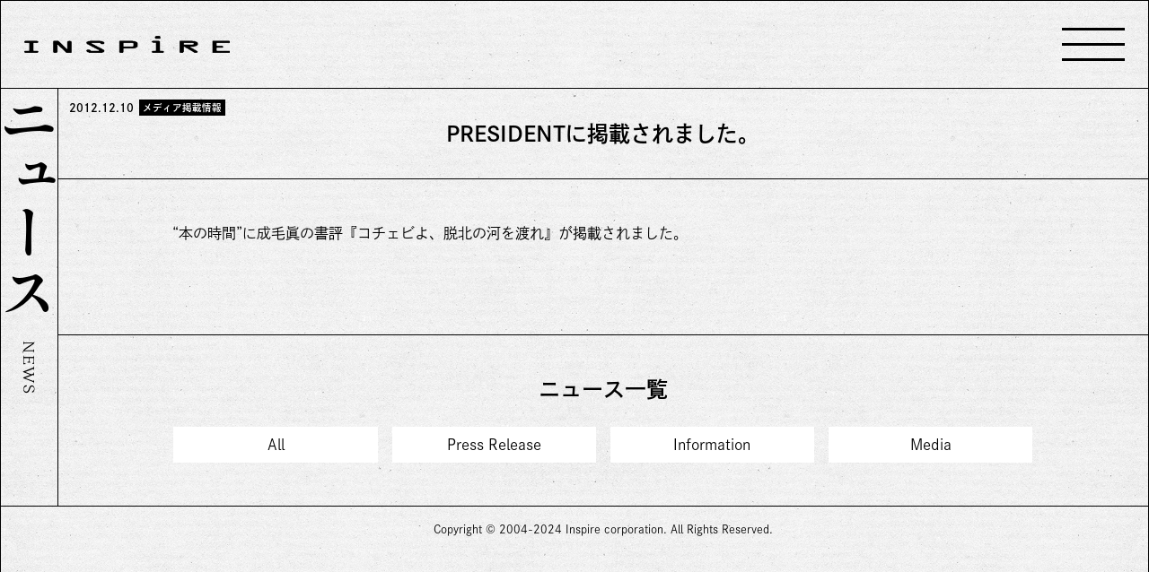

--- FILE ---
content_type: text/html; charset=UTF-8
request_url: https://www.inspirecorp.co.jp/news/media/president%E3%81%AB%E6%8E%B2%E8%BC%89%E3%81%95%E3%82%8C%E3%81%BE%E3%81%97%E3%81%9F%E3%80%82-11
body_size: 28161
content:
<!doctype html>
<html lang="ja">
<head>
<!-- Google Tag Manager -->
<script>(function(w,d,s,l,i){w[l]=w[l]||[];w[l].push({'gtm.start':
new Date().getTime(),event:'gtm.js'});var f=d.getElementsByTagName(s)[0],
j=d.createElement(s),dl=l!='dataLayer'?'&l='+l:'';j.async=true;j.src=
'https://www.googletagmanager.com/gtm.js?id='+i+dl;f.parentNode.insertBefore(j,f);
})(window,document,'script','dataLayer','GTM-N5FPRW4');</script>
<!-- End Google Tag Manager -->

<script>
  (function(d) {
    var config = {
      kitId: 'fkv6mao',
      scriptTimeout: 3000,
      async: true
    },
    h=d.documentElement,t=setTimeout(function(){h.className=h.className.replace(/\bwf-loading\b/g,"")+" wf-inactive";},config.scriptTimeout),tk=d.createElement("script"),f=false,s=d.getElementsByTagName("script")[0],a;h.className+=" wf-loading";tk.src='https://use.typekit.net/'+config.kitId+'.js';tk.async=true;tk.onload=tk.onreadystatechange=function(){a=this.readyState;if(f||a&&a!="complete"&&a!="loaded")return;f=true;clearTimeout(t);try{Typekit.load(config)}catch(e){}};s.parentNode.insertBefore(tk,s)
  })(document);
</script>
<script>
  (function(d) {
    var config = {
      kitId: 'nln8zyq',
      scriptTimeout: 3000,
      async: true
    },
    h=d.documentElement,t=setTimeout(function(){h.className=h.className.replace(/\bwf-loading\b/g,"")+" wf-inactive";},config.scriptTimeout),tk=d.createElement("script"),f=false,s=d.getElementsByTagName("script")[0],a;h.className+=" wf-loading";tk.src='https://use.typekit.net/'+config.kitId+'.js';tk.async=true;tk.onload=tk.onreadystatechange=function(){a=this.readyState;if(f||a&&a!="complete"&&a!="loaded")return;f=true;clearTimeout(t);try{Typekit.load(config)}catch(e){}};s.parentNode.insertBefore(tk,s)
  })(document);
</script><meta charset="utf-8">

<meta name="viewport" content="width=device-width, initial-scale=1">
<meta property="og:image" content="https://www.inspirecorp.co.jp/inspire/wp-content/themes/inspire01/common/images/ogp01.png" />
<link rel="stylesheet" href="https://www.inspirecorp.co.jp/inspire/wp-content/themes/inspire01/common/styles/reset.css" type="text/css" />
<link rel="stylesheet" href="https://www.inspirecorp.co.jp/inspire/wp-content/themes/inspire01/common/styles/style.css" type="text/css" />
<link rel="stylesheet" href="https://www.inspirecorp.co.jp/inspire/wp-content/themes/inspire01/single/styles/style.css" type="text/css" />
<link rel="shortcut icon" href="https://www.inspirecorp.co.jp/inspire/wp-content/themes/inspire01/common/images/favicon.ico" type="image/x-icon" />

		<!-- All in One SEO 4.6.1.1 - aioseo.com -->
		<title>PRESIDENTに掲載されました。 | 株式会社インスパイア</title>
		<meta name="robots" content="max-image-preview:large" />
		<link rel="canonical" href="https://www.inspirecorp.co.jp/news/media/president%e3%81%ab%e6%8e%b2%e8%bc%89%e3%81%95%e3%82%8c%e3%81%be%e3%81%97%e3%81%9f%e3%80%82-11" />
		<meta name="generator" content="All in One SEO (AIOSEO) 4.6.1.1" />
		<meta property="og:locale" content="ja_JP" />
		<meta property="og:site_name" content="株式会社インスパイア |" />
		<meta property="og:type" content="article" />
		<meta property="og:title" content="PRESIDENTに掲載されました。 | 株式会社インスパイア" />
		<meta property="og:url" content="https://www.inspirecorp.co.jp/news/media/president%e3%81%ab%e6%8e%b2%e8%bc%89%e3%81%95%e3%82%8c%e3%81%be%e3%81%97%e3%81%9f%e3%80%82-11" />
		<meta property="article:published_time" content="2012-12-10T09:01:24+00:00" />
		<meta property="article:modified_time" content="2015-09-13T13:09:14+00:00" />
		<meta name="twitter:card" content="summary_large_image" />
		<meta name="twitter:title" content="PRESIDENTに掲載されました。 | 株式会社インスパイア" />
		<script type="application/ld+json" class="aioseo-schema">
			{"@context":"https:\/\/schema.org","@graph":[{"@type":"Article","@id":"https:\/\/www.inspirecorp.co.jp\/news\/media\/president%e3%81%ab%e6%8e%b2%e8%bc%89%e3%81%95%e3%82%8c%e3%81%be%e3%81%97%e3%81%9f%e3%80%82-11#article","name":"PRESIDENT\u306b\u63b2\u8f09\u3055\u308c\u307e\u3057\u305f\u3002 | \u682a\u5f0f\u4f1a\u793e\u30a4\u30f3\u30b9\u30d1\u30a4\u30a2","headline":"PRESIDENT\u306b\u63b2\u8f09\u3055\u308c\u307e\u3057\u305f\u3002","author":{"@id":"https:\/\/www.inspirecorp.co.jp\/author\/inspire_admin#author"},"publisher":{"@id":"https:\/\/www.inspirecorp.co.jp\/#organization"},"datePublished":"2012-12-10T18:01:24+09:00","dateModified":"2015-09-13T22:09:14+09:00","inLanguage":"ja","mainEntityOfPage":{"@id":"https:\/\/www.inspirecorp.co.jp\/news\/media\/president%e3%81%ab%e6%8e%b2%e8%bc%89%e3%81%95%e3%82%8c%e3%81%be%e3%81%97%e3%81%9f%e3%80%82-11#webpage"},"isPartOf":{"@id":"https:\/\/www.inspirecorp.co.jp\/news\/media\/president%e3%81%ab%e6%8e%b2%e8%bc%89%e3%81%95%e3%82%8c%e3%81%be%e3%81%97%e3%81%9f%e3%80%82-11#webpage"},"articleSection":"\u30e1\u30c7\u30a3\u30a2\u63b2\u8f09\u60c5\u5831"},{"@type":"BreadcrumbList","@id":"https:\/\/www.inspirecorp.co.jp\/news\/media\/president%e3%81%ab%e6%8e%b2%e8%bc%89%e3%81%95%e3%82%8c%e3%81%be%e3%81%97%e3%81%9f%e3%80%82-11#breadcrumblist","itemListElement":[{"@type":"ListItem","@id":"https:\/\/www.inspirecorp.co.jp\/#listItem","position":1,"name":"\u5bb6","item":"https:\/\/www.inspirecorp.co.jp\/","nextItem":"https:\/\/www.inspirecorp.co.jp\/news\/media\/president%e3%81%ab%e6%8e%b2%e8%bc%89%e3%81%95%e3%82%8c%e3%81%be%e3%81%97%e3%81%9f%e3%80%82-11#listItem"},{"@type":"ListItem","@id":"https:\/\/www.inspirecorp.co.jp\/news\/media\/president%e3%81%ab%e6%8e%b2%e8%bc%89%e3%81%95%e3%82%8c%e3%81%be%e3%81%97%e3%81%9f%e3%80%82-11#listItem","position":2,"name":"PRESIDENT\u306b\u63b2\u8f09\u3055\u308c\u307e\u3057\u305f\u3002","previousItem":"https:\/\/www.inspirecorp.co.jp\/#listItem"}]},{"@type":"Organization","@id":"https:\/\/www.inspirecorp.co.jp\/#organization","name":"\u682a\u5f0f\u4f1a\u793e\u30a4\u30f3\u30b9\u30d1\u30a4\u30a2","url":"https:\/\/www.inspirecorp.co.jp\/"},{"@type":"Person","@id":"https:\/\/www.inspirecorp.co.jp\/author\/inspire_admin#author","url":"https:\/\/www.inspirecorp.co.jp\/author\/inspire_admin","name":"inspire_admin","image":{"@type":"ImageObject","@id":"https:\/\/www.inspirecorp.co.jp\/news\/media\/president%e3%81%ab%e6%8e%b2%e8%bc%89%e3%81%95%e3%82%8c%e3%81%be%e3%81%97%e3%81%9f%e3%80%82-11#authorImage","url":"https:\/\/secure.gravatar.com\/avatar\/e79989730f80f0762dcfcbfdb48838eb?s=96&d=mm&r=g","width":96,"height":96,"caption":"inspire_admin"}},{"@type":"WebPage","@id":"https:\/\/www.inspirecorp.co.jp\/news\/media\/president%e3%81%ab%e6%8e%b2%e8%bc%89%e3%81%95%e3%82%8c%e3%81%be%e3%81%97%e3%81%9f%e3%80%82-11#webpage","url":"https:\/\/www.inspirecorp.co.jp\/news\/media\/president%e3%81%ab%e6%8e%b2%e8%bc%89%e3%81%95%e3%82%8c%e3%81%be%e3%81%97%e3%81%9f%e3%80%82-11","name":"PRESIDENT\u306b\u63b2\u8f09\u3055\u308c\u307e\u3057\u305f\u3002 | \u682a\u5f0f\u4f1a\u793e\u30a4\u30f3\u30b9\u30d1\u30a4\u30a2","inLanguage":"ja","isPartOf":{"@id":"https:\/\/www.inspirecorp.co.jp\/#website"},"breadcrumb":{"@id":"https:\/\/www.inspirecorp.co.jp\/news\/media\/president%e3%81%ab%e6%8e%b2%e8%bc%89%e3%81%95%e3%82%8c%e3%81%be%e3%81%97%e3%81%9f%e3%80%82-11#breadcrumblist"},"author":{"@id":"https:\/\/www.inspirecorp.co.jp\/author\/inspire_admin#author"},"creator":{"@id":"https:\/\/www.inspirecorp.co.jp\/author\/inspire_admin#author"},"datePublished":"2012-12-10T18:01:24+09:00","dateModified":"2015-09-13T22:09:14+09:00"},{"@type":"WebSite","@id":"https:\/\/www.inspirecorp.co.jp\/#website","url":"https:\/\/www.inspirecorp.co.jp\/","name":"\u682a\u5f0f\u4f1a\u793e\u30a4\u30f3\u30b9\u30d1\u30a4\u30a2","inLanguage":"ja","publisher":{"@id":"https:\/\/www.inspirecorp.co.jp\/#organization"}}]}
		</script>
		<!-- All in One SEO -->

<link rel="alternate" type="application/rss+xml" title="株式会社インスパイア &raquo; PRESIDENTに掲載されました。 のコメントのフィード" href="https://www.inspirecorp.co.jp/news/media/president%e3%81%ab%e6%8e%b2%e8%bc%89%e3%81%95%e3%82%8c%e3%81%be%e3%81%97%e3%81%9f%e3%80%82-11/feed" />
<script type="text/javascript">
/* <![CDATA[ */
window._wpemojiSettings = {"baseUrl":"https:\/\/s.w.org\/images\/core\/emoji\/15.0.3\/72x72\/","ext":".png","svgUrl":"https:\/\/s.w.org\/images\/core\/emoji\/15.0.3\/svg\/","svgExt":".svg","source":{"concatemoji":"https:\/\/www.inspirecorp.co.jp\/inspire\/wp-includes\/js\/wp-emoji-release.min.js?ver=6.5.7"}};
/*! This file is auto-generated */
!function(i,n){var o,s,e;function c(e){try{var t={supportTests:e,timestamp:(new Date).valueOf()};sessionStorage.setItem(o,JSON.stringify(t))}catch(e){}}function p(e,t,n){e.clearRect(0,0,e.canvas.width,e.canvas.height),e.fillText(t,0,0);var t=new Uint32Array(e.getImageData(0,0,e.canvas.width,e.canvas.height).data),r=(e.clearRect(0,0,e.canvas.width,e.canvas.height),e.fillText(n,0,0),new Uint32Array(e.getImageData(0,0,e.canvas.width,e.canvas.height).data));return t.every(function(e,t){return e===r[t]})}function u(e,t,n){switch(t){case"flag":return n(e,"\ud83c\udff3\ufe0f\u200d\u26a7\ufe0f","\ud83c\udff3\ufe0f\u200b\u26a7\ufe0f")?!1:!n(e,"\ud83c\uddfa\ud83c\uddf3","\ud83c\uddfa\u200b\ud83c\uddf3")&&!n(e,"\ud83c\udff4\udb40\udc67\udb40\udc62\udb40\udc65\udb40\udc6e\udb40\udc67\udb40\udc7f","\ud83c\udff4\u200b\udb40\udc67\u200b\udb40\udc62\u200b\udb40\udc65\u200b\udb40\udc6e\u200b\udb40\udc67\u200b\udb40\udc7f");case"emoji":return!n(e,"\ud83d\udc26\u200d\u2b1b","\ud83d\udc26\u200b\u2b1b")}return!1}function f(e,t,n){var r="undefined"!=typeof WorkerGlobalScope&&self instanceof WorkerGlobalScope?new OffscreenCanvas(300,150):i.createElement("canvas"),a=r.getContext("2d",{willReadFrequently:!0}),o=(a.textBaseline="top",a.font="600 32px Arial",{});return e.forEach(function(e){o[e]=t(a,e,n)}),o}function t(e){var t=i.createElement("script");t.src=e,t.defer=!0,i.head.appendChild(t)}"undefined"!=typeof Promise&&(o="wpEmojiSettingsSupports",s=["flag","emoji"],n.supports={everything:!0,everythingExceptFlag:!0},e=new Promise(function(e){i.addEventListener("DOMContentLoaded",e,{once:!0})}),new Promise(function(t){var n=function(){try{var e=JSON.parse(sessionStorage.getItem(o));if("object"==typeof e&&"number"==typeof e.timestamp&&(new Date).valueOf()<e.timestamp+604800&&"object"==typeof e.supportTests)return e.supportTests}catch(e){}return null}();if(!n){if("undefined"!=typeof Worker&&"undefined"!=typeof OffscreenCanvas&&"undefined"!=typeof URL&&URL.createObjectURL&&"undefined"!=typeof Blob)try{var e="postMessage("+f.toString()+"("+[JSON.stringify(s),u.toString(),p.toString()].join(",")+"));",r=new Blob([e],{type:"text/javascript"}),a=new Worker(URL.createObjectURL(r),{name:"wpTestEmojiSupports"});return void(a.onmessage=function(e){c(n=e.data),a.terminate(),t(n)})}catch(e){}c(n=f(s,u,p))}t(n)}).then(function(e){for(var t in e)n.supports[t]=e[t],n.supports.everything=n.supports.everything&&n.supports[t],"flag"!==t&&(n.supports.everythingExceptFlag=n.supports.everythingExceptFlag&&n.supports[t]);n.supports.everythingExceptFlag=n.supports.everythingExceptFlag&&!n.supports.flag,n.DOMReady=!1,n.readyCallback=function(){n.DOMReady=!0}}).then(function(){return e}).then(function(){var e;n.supports.everything||(n.readyCallback(),(e=n.source||{}).concatemoji?t(e.concatemoji):e.wpemoji&&e.twemoji&&(t(e.twemoji),t(e.wpemoji)))}))}((window,document),window._wpemojiSettings);
/* ]]> */
</script>
<style id='wp-emoji-styles-inline-css' type='text/css'>

	img.wp-smiley, img.emoji {
		display: inline !important;
		border: none !important;
		box-shadow: none !important;
		height: 1em !important;
		width: 1em !important;
		margin: 0 0.07em !important;
		vertical-align: -0.1em !important;
		background: none !important;
		padding: 0 !important;
	}
</style>
<link rel='stylesheet' id='wp-block-library-css' href='https://www.inspirecorp.co.jp/inspire/wp-includes/css/dist/block-library/style.min.css?ver=6.5.7' type='text/css' media='all' />
<style id='classic-theme-styles-inline-css' type='text/css'>
/*! This file is auto-generated */
.wp-block-button__link{color:#fff;background-color:#32373c;border-radius:9999px;box-shadow:none;text-decoration:none;padding:calc(.667em + 2px) calc(1.333em + 2px);font-size:1.125em}.wp-block-file__button{background:#32373c;color:#fff;text-decoration:none}
</style>
<style id='global-styles-inline-css' type='text/css'>
body{--wp--preset--color--black: #000000;--wp--preset--color--cyan-bluish-gray: #abb8c3;--wp--preset--color--white: #ffffff;--wp--preset--color--pale-pink: #f78da7;--wp--preset--color--vivid-red: #cf2e2e;--wp--preset--color--luminous-vivid-orange: #ff6900;--wp--preset--color--luminous-vivid-amber: #fcb900;--wp--preset--color--light-green-cyan: #7bdcb5;--wp--preset--color--vivid-green-cyan: #00d084;--wp--preset--color--pale-cyan-blue: #8ed1fc;--wp--preset--color--vivid-cyan-blue: #0693e3;--wp--preset--color--vivid-purple: #9b51e0;--wp--preset--gradient--vivid-cyan-blue-to-vivid-purple: linear-gradient(135deg,rgba(6,147,227,1) 0%,rgb(155,81,224) 100%);--wp--preset--gradient--light-green-cyan-to-vivid-green-cyan: linear-gradient(135deg,rgb(122,220,180) 0%,rgb(0,208,130) 100%);--wp--preset--gradient--luminous-vivid-amber-to-luminous-vivid-orange: linear-gradient(135deg,rgba(252,185,0,1) 0%,rgba(255,105,0,1) 100%);--wp--preset--gradient--luminous-vivid-orange-to-vivid-red: linear-gradient(135deg,rgba(255,105,0,1) 0%,rgb(207,46,46) 100%);--wp--preset--gradient--very-light-gray-to-cyan-bluish-gray: linear-gradient(135deg,rgb(238,238,238) 0%,rgb(169,184,195) 100%);--wp--preset--gradient--cool-to-warm-spectrum: linear-gradient(135deg,rgb(74,234,220) 0%,rgb(151,120,209) 20%,rgb(207,42,186) 40%,rgb(238,44,130) 60%,rgb(251,105,98) 80%,rgb(254,248,76) 100%);--wp--preset--gradient--blush-light-purple: linear-gradient(135deg,rgb(255,206,236) 0%,rgb(152,150,240) 100%);--wp--preset--gradient--blush-bordeaux: linear-gradient(135deg,rgb(254,205,165) 0%,rgb(254,45,45) 50%,rgb(107,0,62) 100%);--wp--preset--gradient--luminous-dusk: linear-gradient(135deg,rgb(255,203,112) 0%,rgb(199,81,192) 50%,rgb(65,88,208) 100%);--wp--preset--gradient--pale-ocean: linear-gradient(135deg,rgb(255,245,203) 0%,rgb(182,227,212) 50%,rgb(51,167,181) 100%);--wp--preset--gradient--electric-grass: linear-gradient(135deg,rgb(202,248,128) 0%,rgb(113,206,126) 100%);--wp--preset--gradient--midnight: linear-gradient(135deg,rgb(2,3,129) 0%,rgb(40,116,252) 100%);--wp--preset--font-size--small: 13px;--wp--preset--font-size--medium: 20px;--wp--preset--font-size--large: 36px;--wp--preset--font-size--x-large: 42px;--wp--preset--spacing--20: 0.44rem;--wp--preset--spacing--30: 0.67rem;--wp--preset--spacing--40: 1rem;--wp--preset--spacing--50: 1.5rem;--wp--preset--spacing--60: 2.25rem;--wp--preset--spacing--70: 3.38rem;--wp--preset--spacing--80: 5.06rem;--wp--preset--shadow--natural: 6px 6px 9px rgba(0, 0, 0, 0.2);--wp--preset--shadow--deep: 12px 12px 50px rgba(0, 0, 0, 0.4);--wp--preset--shadow--sharp: 6px 6px 0px rgba(0, 0, 0, 0.2);--wp--preset--shadow--outlined: 6px 6px 0px -3px rgba(255, 255, 255, 1), 6px 6px rgba(0, 0, 0, 1);--wp--preset--shadow--crisp: 6px 6px 0px rgba(0, 0, 0, 1);}:where(.is-layout-flex){gap: 0.5em;}:where(.is-layout-grid){gap: 0.5em;}body .is-layout-flex{display: flex;}body .is-layout-flex{flex-wrap: wrap;align-items: center;}body .is-layout-flex > *{margin: 0;}body .is-layout-grid{display: grid;}body .is-layout-grid > *{margin: 0;}:where(.wp-block-columns.is-layout-flex){gap: 2em;}:where(.wp-block-columns.is-layout-grid){gap: 2em;}:where(.wp-block-post-template.is-layout-flex){gap: 1.25em;}:where(.wp-block-post-template.is-layout-grid){gap: 1.25em;}.has-black-color{color: var(--wp--preset--color--black) !important;}.has-cyan-bluish-gray-color{color: var(--wp--preset--color--cyan-bluish-gray) !important;}.has-white-color{color: var(--wp--preset--color--white) !important;}.has-pale-pink-color{color: var(--wp--preset--color--pale-pink) !important;}.has-vivid-red-color{color: var(--wp--preset--color--vivid-red) !important;}.has-luminous-vivid-orange-color{color: var(--wp--preset--color--luminous-vivid-orange) !important;}.has-luminous-vivid-amber-color{color: var(--wp--preset--color--luminous-vivid-amber) !important;}.has-light-green-cyan-color{color: var(--wp--preset--color--light-green-cyan) !important;}.has-vivid-green-cyan-color{color: var(--wp--preset--color--vivid-green-cyan) !important;}.has-pale-cyan-blue-color{color: var(--wp--preset--color--pale-cyan-blue) !important;}.has-vivid-cyan-blue-color{color: var(--wp--preset--color--vivid-cyan-blue) !important;}.has-vivid-purple-color{color: var(--wp--preset--color--vivid-purple) !important;}.has-black-background-color{background-color: var(--wp--preset--color--black) !important;}.has-cyan-bluish-gray-background-color{background-color: var(--wp--preset--color--cyan-bluish-gray) !important;}.has-white-background-color{background-color: var(--wp--preset--color--white) !important;}.has-pale-pink-background-color{background-color: var(--wp--preset--color--pale-pink) !important;}.has-vivid-red-background-color{background-color: var(--wp--preset--color--vivid-red) !important;}.has-luminous-vivid-orange-background-color{background-color: var(--wp--preset--color--luminous-vivid-orange) !important;}.has-luminous-vivid-amber-background-color{background-color: var(--wp--preset--color--luminous-vivid-amber) !important;}.has-light-green-cyan-background-color{background-color: var(--wp--preset--color--light-green-cyan) !important;}.has-vivid-green-cyan-background-color{background-color: var(--wp--preset--color--vivid-green-cyan) !important;}.has-pale-cyan-blue-background-color{background-color: var(--wp--preset--color--pale-cyan-blue) !important;}.has-vivid-cyan-blue-background-color{background-color: var(--wp--preset--color--vivid-cyan-blue) !important;}.has-vivid-purple-background-color{background-color: var(--wp--preset--color--vivid-purple) !important;}.has-black-border-color{border-color: var(--wp--preset--color--black) !important;}.has-cyan-bluish-gray-border-color{border-color: var(--wp--preset--color--cyan-bluish-gray) !important;}.has-white-border-color{border-color: var(--wp--preset--color--white) !important;}.has-pale-pink-border-color{border-color: var(--wp--preset--color--pale-pink) !important;}.has-vivid-red-border-color{border-color: var(--wp--preset--color--vivid-red) !important;}.has-luminous-vivid-orange-border-color{border-color: var(--wp--preset--color--luminous-vivid-orange) !important;}.has-luminous-vivid-amber-border-color{border-color: var(--wp--preset--color--luminous-vivid-amber) !important;}.has-light-green-cyan-border-color{border-color: var(--wp--preset--color--light-green-cyan) !important;}.has-vivid-green-cyan-border-color{border-color: var(--wp--preset--color--vivid-green-cyan) !important;}.has-pale-cyan-blue-border-color{border-color: var(--wp--preset--color--pale-cyan-blue) !important;}.has-vivid-cyan-blue-border-color{border-color: var(--wp--preset--color--vivid-cyan-blue) !important;}.has-vivid-purple-border-color{border-color: var(--wp--preset--color--vivid-purple) !important;}.has-vivid-cyan-blue-to-vivid-purple-gradient-background{background: var(--wp--preset--gradient--vivid-cyan-blue-to-vivid-purple) !important;}.has-light-green-cyan-to-vivid-green-cyan-gradient-background{background: var(--wp--preset--gradient--light-green-cyan-to-vivid-green-cyan) !important;}.has-luminous-vivid-amber-to-luminous-vivid-orange-gradient-background{background: var(--wp--preset--gradient--luminous-vivid-amber-to-luminous-vivid-orange) !important;}.has-luminous-vivid-orange-to-vivid-red-gradient-background{background: var(--wp--preset--gradient--luminous-vivid-orange-to-vivid-red) !important;}.has-very-light-gray-to-cyan-bluish-gray-gradient-background{background: var(--wp--preset--gradient--very-light-gray-to-cyan-bluish-gray) !important;}.has-cool-to-warm-spectrum-gradient-background{background: var(--wp--preset--gradient--cool-to-warm-spectrum) !important;}.has-blush-light-purple-gradient-background{background: var(--wp--preset--gradient--blush-light-purple) !important;}.has-blush-bordeaux-gradient-background{background: var(--wp--preset--gradient--blush-bordeaux) !important;}.has-luminous-dusk-gradient-background{background: var(--wp--preset--gradient--luminous-dusk) !important;}.has-pale-ocean-gradient-background{background: var(--wp--preset--gradient--pale-ocean) !important;}.has-electric-grass-gradient-background{background: var(--wp--preset--gradient--electric-grass) !important;}.has-midnight-gradient-background{background: var(--wp--preset--gradient--midnight) !important;}.has-small-font-size{font-size: var(--wp--preset--font-size--small) !important;}.has-medium-font-size{font-size: var(--wp--preset--font-size--medium) !important;}.has-large-font-size{font-size: var(--wp--preset--font-size--large) !important;}.has-x-large-font-size{font-size: var(--wp--preset--font-size--x-large) !important;}
.wp-block-navigation a:where(:not(.wp-element-button)){color: inherit;}
:where(.wp-block-post-template.is-layout-flex){gap: 1.25em;}:where(.wp-block-post-template.is-layout-grid){gap: 1.25em;}
:where(.wp-block-columns.is-layout-flex){gap: 2em;}:where(.wp-block-columns.is-layout-grid){gap: 2em;}
.wp-block-pullquote{font-size: 1.5em;line-height: 1.6;}
</style>
<link rel='stylesheet' id='bogo-css' href='https://www.inspirecorp.co.jp/inspire/wp-content/plugins/bogo/includes/css/style.css?ver=3.7' type='text/css' media='all' />
<link rel="https://api.w.org/" href="https://www.inspirecorp.co.jp/wp-json/" /><link rel="alternate" type="application/json" href="https://www.inspirecorp.co.jp/wp-json/wp/v2/posts/3823" /><link rel="EditURI" type="application/rsd+xml" title="RSD" href="https://www.inspirecorp.co.jp/inspire/xmlrpc.php?rsd" />
<meta name="generator" content="WordPress 6.5.7" />
<link rel='shortlink' href='https://www.inspirecorp.co.jp/?p=3823' />
<link rel="alternate" type="application/json+oembed" href="https://www.inspirecorp.co.jp/wp-json/oembed/1.0/embed?url=https%3A%2F%2Fwww.inspirecorp.co.jp%2Fnews%2Fmedia%2Fpresident%25e3%2581%25ab%25e6%258e%25b2%25e8%25bc%2589%25e3%2581%2595%25e3%2582%258c%25e3%2581%25be%25e3%2581%2597%25e3%2581%259f%25e3%2580%2582-11" />
<link rel="alternate" type="text/xml+oembed" href="https://www.inspirecorp.co.jp/wp-json/oembed/1.0/embed?url=https%3A%2F%2Fwww.inspirecorp.co.jp%2Fnews%2Fmedia%2Fpresident%25e3%2581%25ab%25e6%258e%25b2%25e8%25bc%2589%25e3%2581%2595%25e3%2582%258c%25e3%2581%25be%25e3%2581%2597%25e3%2581%259f%25e3%2580%2582-11&#038;format=xml" />
<link rel="icon" href="https://www.inspirecorp.co.jp/inspire/wp-content/uploads/inspirecorp-logo-150x150.png" sizes="32x32" />
<link rel="icon" href="https://www.inspirecorp.co.jp/inspire/wp-content/uploads/inspirecorp-logo.png" sizes="192x192" />
<link rel="apple-touch-icon" href="https://www.inspirecorp.co.jp/inspire/wp-content/uploads/inspirecorp-logo.png" />
<meta name="msapplication-TileImage" content="https://www.inspirecorp.co.jp/inspire/wp-content/uploads/inspirecorp-logo.png" />
</head>
<body id="underlayer" class="single">
<!-- Google Tag Manager (noscript) -->
<noscript><iframe src="https://www.googletagmanager.com/ns.html?id=GTM-N5FPRW4"
height="0" width="0" style="display:none;visibility:hidden"></iframe></noscript>
<!-- End Google Tag Manager (noscript) -->
        <header>
            <div class="inner">
                <h1><a href="/">
                                        <img src="https://www.inspirecorp.co.jp/inspire/wp-content/themes/inspire01/common/images/logo01.png" alt="INSPiRE">
                                    </a></h1>
                <div class="box01">
                                        <div id="menuTrigger"><div><span></span><span></span><span></span></div></div>
                    <div id="headerPanel">
                        <div class="inner">
                            <div>
                                <nav>
                                    <ul>
                                        <li><a href="https://www.inspirecorp.co.jp/business_find/">ファンド出資</a></li>
                                        <li><a href="https://www.inspirecorp.co.jp/business_owncapital/">自己資本出資</a></li>
                                        <li><a href="https://www.inspirecorp.co.jp/service/">事業内容</a></li>
                                        <li><a href="https://www.inspirecorp.co.jp/roi/">出資先</a></li>
                                        <li><a href="https://www.inspirecorp.co.jp/past_cases/">支援事例</a></li>
                                        <li><a href="https://www.inspirecorp.co.jp/about/">会社概要</a></li>
                                        <li><a href="https://www.inspirecorp.co.jp/about/staff/">チームメンバー</a></li>
                                        <li><a href="https://www.inspirecorp.co.jp/recruit/">リクルート</a></li>
                                        <li><a href="https://www.inspirecorp.co.jp/news/">ニュース</a></li>
                                        <li><a href="https://www.inspirecorp.co.jp/media/">メディア掲載情報</a></li>
                                        <li><a href="https://www.inspirecorp.co.jp/artist/">アーティスト</a></li>
                                    </ul>
                                </nav>
                            </div>
                        </div>
                    </div>
                </div>
            </div>
        </header>    <section id="wrap">
        <h2 id="title">ニュース<span>NEWS</span></h2>
        <div id="contentsWrap">
            <div id="contents">
                                <section class="sec01">
                                        <h3><div class="icon01"><span class="update">2012.12.10</span><span class="category">メディア掲載情報</span></div>PRESIDENTに掲載されました。</h3>
                    <div class="wrap01">
                        <div class="box01">“本の時間”に成毛眞の書評『コチェビよ、脱北の河を渡れ』が掲載されました。</div>
                    </div>
                </secton>
                                <nav class="categoryList">
                    <h4>ニュース一覧</h4>
                    <ul>
                        <li><a href="https://www.inspirecorp.co.jp/news/">All</a></li>
                        <li><a href="https://www.inspirecorp.co.jp/news/pressrelease/">Press Release</a></li>
                        <li><a href="https://www.inspirecorp.co.jp/news/information/">Information</a></li>
                        <li><a href="https://www.inspirecorp.co.jp/news/media/">Media</a></li>
                    </ul>
                </nav>
            </div>
        </div>
    </section>
	    <footer>
        <p id="copyright"><small>Copyright &copy; 2004-2024 Inspire corporation. All Rights Reserved.</small></p>
    </footer>
    <script src="https://www.inspirecorp.co.jp/inspire/wp-content/themes/inspire01/common/js/jquery-3.7.1.min.js"></script>
    <link rel="stylesheet" type="text/css" href="https://www.inspirecorp.co.jp/inspire/wp-content/themes/inspire01/common/js/colorbox/colorbox.css">
    <script src="https://www.inspirecorp.co.jp/inspire/wp-content/themes/inspire01/common/js/colorbox/jquery.colorbox-min.js"></script>
    <link rel="stylesheet" type="text/css" href="https://www.inspirecorp.co.jp/inspire/wp-content/themes/inspire01/common/js/slick/slick.css">
    <link rel="stylesheet" type="text/css" href="https://www.inspirecorp.co.jp/inspire/wp-content/themes/inspire01/common/js/slick/slick-theme.css">
    <script src="https://www.inspirecorp.co.jp/inspire/wp-content/themes/inspire01/common/js/slick/slick.min.js"></script>
    <script src="https://www.inspirecorp.co.jp/inspire/wp-content/themes/inspire01/common/js/inview/jquery.inview.min.js"></script>
    <script src="https://www.inspirecorp.co.jp/inspire/wp-content/themes/inspire01/common/js/script.js"></script>	    <script src="https://www.inspirecorp.co.jp/inspire/wp-content/themes/inspire01/page/js/script.js"></script>
</body>
</html>


--- FILE ---
content_type: application/javascript
request_url: https://www.inspirecorp.co.jp/inspire/wp-content/themes/inspire01/common/js/script.js
body_size: 1547
content:
// JavaScript Document

//viewport
$(document).ready(function(){
	var ua = navigator.userAgent;
	if((ua.indexOf('iPhone') > 0) || ua.indexOf('iPod') > 0 || (ua.indexOf('Android') > 0 && ua.indexOf('Mobile') > 0)){
		$('head').prepend('<meta name="viewport" content="width=device-width, initial-scale=1">');
	} else {
		$('head').prepend('<meta name="viewport" content="width=1200">');
	}
});

//menu_header
$(document).ready( function(){
    $('#menuTrigger').on('click', function () {
        $(this).children('div').toggleClass('active');
        $('#headerPanel').fadeToggle();
        $('header').toggleClass('active');
        $('header .logo_white').toggle();
        $('header .logo_black').addClass("active");
        if($(".rundumD").css("display") == "block") {
            $("header .inner #menuTrigger div span").toggleClass('white');
        }
        return false;
    });
});

//header tracking
$(window).bind("load", function(){
    $(window).scroll(function () {
        if ($(this).scrollTop() > 0) {
            $('header').not(":animated").addClass("fixed");
            $('#underlayer #wrap #title').not(":animated").addClass("fixed");
            $('#underlayer #wrap #contentsWrap').not(":animated").addClass("fixed");
            $('header .logo_white').hide();
            $('header .logo_black').addClass("active");
            $("header .inner .box01 .art, header .inner .box01 .language, header .inner #menuTrigger div span").removeClass('white');
            $('header .art li:nth-child(4)').click(function() {
                $("header .inner .box01 .art, header .inner .box01 .language, header .inner #menuTrigger div span").removeClass('white');
            });
        } else {
            $('header').not(":animated").removeClass("fixed");
            $('#underlayer #wrap #title').not(":animated").removeClass("fixed");
            $('#underlayer #wrap #contentsWrap').not(":animated").removeClass("fixed");
            $('header .logo_white').show();
            $('header .logo_black').removeClass("active");
            if($(".rundumD").css("display") == "block") {
                $("header .inner .box01 .art, header .inner .box01 .language, header .inner #menuTrigger div span").addClass('white');
            } else {
                $("header .inner .box01 .art, header .inner .box01 .language, header .inner #menuTrigger div span").removeClass('white');
            }
            $('header .art li:nth-child(4)').click(function() {
                $("header .inner .box01 .art, header .inner .box01 .language, header .inner #menuTrigger div span").addClass('white');
            });
        }
    });
});

//menu_footer(sp)
$(document).ready( function(){
	if ($(window).width() < 599) {
		$('footer #footer01 .footer01Box01 dl dt').click(function() {
			$(this).next('dd').slideToggle();
			$(this).toggleClass('active');
			return false;
		});
		$('footer #footer01 .footer01Box01 dl dd ul li.footerList01 .trigger01').click(function() {
			$(this).next('footer #footer01 .footer01Box01 dl dd ul.panel01').slideToggle();
			$(this).toggleClass('active');
			return false;
		});
	}
});

//underlayer
/*$(document).ready( function(){
    var hsize = $('header').height();
	$('#contents').css("padding-top", hsize + "px");
});*/

//toTop
$(window).bind("load", function(){
	var topBtn = $('#toTop');
	topBtn.hide();
	if ($(window).width() < 599) {
		$(window).scroll(function () {
			if ($(this).scrollTop() > 0) {
				topBtn.fadeIn(1000);
			} else {
				topBtn.fadeOut(1000);
			}
		});
		topBtn.click(function () {
			$('body,html').animate({
				scrollTop: 0
			}, 500);
		});
	}
	else {
		$(window).scroll(function () {
			if ($(this).scrollTop() > 100) {
				topBtn.fadeIn(1000);
			} else {
				topBtn.fadeOut(1000);
			}
		});
		topBtn.click(function () {
			$('body,html').animate({
				scrollTop: 0
			}, 500);
		});
	}
});
$(window).on('scroll', function () {
	var doch = $(document).innerHeight(); //ページ全体の高さ
	var winh = $(window).innerHeight(); //ウィンドウの高さ
	var bottom = doch - winh; //ページ全体の高さ - ウィンドウの高さ = ページの最下部位置
	if (bottom - 186 <= $(window).scrollTop()) {
		//一番下までスクロールした時に実行
		$('#toTop, #trackingBnr02').addClass("fixed");
	} else {
		$('#toTop, #trackingBnr02').removeClass("fixed");
	}
});

//tracking bnr
$(document).ready(function(){
    $('#trackingBnr01 .close').click(function() {
        $(this).parents('#trackingBnr01').hide();
    });
});

//Anchor link
$(window).bind("load", function(){
    if ($(window).width() < 599) {
        $('a[href^="#"]').not('.modal01').click(function(){
            var speed = 1000;
            var href= $(this).attr("href");
            var target = $(href == "#" || href == "" ? 'html' : href);
            var position = target.offset().top - 54;
            $("html, body").animate({scrollTop:position}, speed, "swing");
            return false;
        });
    } else {
        $('a[href^="#"]').not('.modal01').click(function(){
            var speed = 1000;
            var href= $(this).attr("href");
            var target = $(href == "#" || href == "" ? 'html' : href);
            var position = target.offset().top - $('header').height();
            $("html, body").animate({scrollTop:position}, speed, "swing");
            return false;
        });
    }
});
$(window).bind("load", function(){
    var url = $(location).attr('href');
    var id = url.split("?id=");
    var $target = $('#' + id[id.length - 1]);
    if ($(window).width() < 599) {
        if(url.indexOf("?id=") != -1){
            if($target.length){
                var pos01 = $target.offset().top - 54;
                $("html, body").animate({scrollTop:pos01}, 1000);
            }
        }
    } else {
        if(url.indexOf("?id=") != -1){
            if($target.length){
                var pos02 = $target.offset().top - $('header').height();
                $("html, body").animate({scrollTop:pos02}, 1000);
            }
        }  
    }
});

//modal
$(function() {
	$(".modal01").colorbox({
		inline:true,
        width:"750px",
		maxWidth:"90%",
		maxHeight:"90%",
		opacity: 0.7
	});
});
$(function() {
    $(".modal02").colorbox({
        width:"90%",
        maxHeight:"90%",
        opacity: 0.7
    });
});

